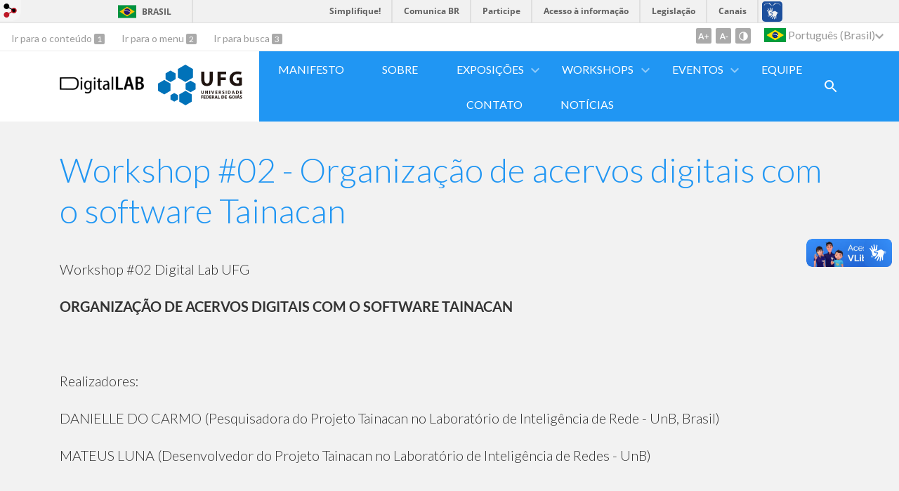

--- FILE ---
content_type: text/html; charset=utf-8
request_url: https://digitallab.ufg.br/p/38571-workshop-02-organizacao-de-acervos-digitais-com-o-software-tainacan
body_size: 5707
content:
<!doctype html>
<html lang="pt-BR">
  <head>
    
    <title>Workshop #02 - Organização de acervos digitais com o software Tainacan | Digital Lab</title>
    <meta charset="utf-8"/>
    <meta name="description" content="O Digital LAB é um laboratório da Universidade Federal de Goiás, 100% digital"/>
    <meta name="viewport" content="width=device-width, initial-scale=1">
    <!--[if lt IE 9]>
      <script src="//html5shim.googlecode.com/svn/trunk/html5.js"></script>
    <![endif]-->
    <meta name="csrf-param" content="authenticity_token" />
<meta name="csrf-token" content="+ubu2QRXskUhEW6pX16T5IiYXq9eB4hR0K8gEri3rI/BzUHiZQ0UPy8LsYe3SDhxQuty6ng6UglUI6n/8NOFGQ==" />
    <meta property="og:title" content="Workshop #02 - Organização de acervos digitais com o software Tainacan | Digital Lab" />
  <meta property="og:image" content="https://files.cercomp.ufg.br/weby/up/1307/o/marca_89.png?1621024157" />

<meta property="og:site_name" content="Digital Lab" />
<meta property="og:url" content="https://digitallab.ufg.br/p/38571-workshop-02-organizacao-de-acervos-digitais-com-o-software-tainacan" />
<meta property="og:description" content="Workshop #02 Digital Lab UFG
ORGANIZAÇÃO DE ACERVOS DIGITAIS COM O SOFTWARE TAINACAN
 
Realizadores:
DANIELLE DO CARMO (Pesquisadora do Projeto Tainacan no Laboratório de Inteligência de Rede - UnB, Brasil)
MATEUS LUNA (Desenvolvedor do Projeto Tainacan no Laboratório de Int" />
<meta property="og:locale" content="pt-BR" />

    <link rel="shortcut icon" type="image/x-icon" href="//files.cercomp.ufg.br/weby/assets/favicon-9a9bf20fac53da188e608eca938e48043347ae450ab68072747382dc616adcc7.ico" />
    <link rel="alternate" type="application/rss+xml" title="Digital Lab - RSS" href="https://digitallab.ufg.br/feed" />
    <link rel="alternate" type="application/atom+xml" title="Digital Lab - ATOM" href="https://digitallab.ufg.br/feed.atom" />
    <link rel="stylesheet" media="screen" href="//files.cercomp.ufg.br/weby/assets/webybar-5f6648178e05ddf4439b1b736c74e43b1a7a26e4d4ffe1445916ebc152b2fbb8.css" />
    <link rel="stylesheet" media="screen" href="//files.cercomp.ufg.br/weby/assets/weby-assets-4a873377bc93498c47498cf7566bf1da14127e9ed5c1e03fe2c9a97ebe680850.css" />
    <link rel="stylesheet" media="screen" href="//files.cercomp.ufg.br/weby/assets/auto_translate-84556a1b0beb5c4d846de94455844bbe5df3ca984c651ca4d03410e21d5fb27e.css" />
    <link rel="stylesheet" media="screen" href="//files.cercomp.ufg.br/weby/assets/menu_accessibility-a08ca4dd38cea8b5eaade8d0bfd70368f1538a5f053d9784e5d17ac33c2dae48.css" /><link rel="stylesheet" media="screen" href="//files.cercomp.ufg.br/weby/assets/menu_i18n-06e63992a32305f7f686d61152aef93b22a73ca1f093298f30c0676cf038ced2.css" /><link rel="stylesheet" media="screen" href="//files.cercomp.ufg.br/weby/assets/search_box-588f831838817d69ce7611ae9af802593793ff3d1642c5a35d293c04a6fe0774.css" />
    <link rel="stylesheet" media="screen" href="//files.cercomp.ufg.br/weby/assets/alternative-cc62a0fa1cfb8312116c78be4535f132df5b3a6cc71af7af554687425134603e.css" />
    



    <link rel="stylesheet" media="screen" href="" class="contrast-css " data-src="//files.cercomp.ufg.br/weby/assets/alternative_contrast-a30197bed1412682d219f933923571223717c296ebd71acd7c0bd3e7c1f50af9.css" />
    
      <style type="text/css">
        :root {
          --main-color: #2096f3;
          --sub-color: #1978c2;
        }
      </style>
  </head>
  <body class="">
      <a id="weby_shortcut" title="Entrar" href="http://portais.ufg.br/login?back_url=https%3A%2F%2Fdigitallab.ufg.br%2Fp%2F38571-workshop-02-organizacao-de-acervos-digitais-com-o-software-tainacan"><img src="//files.cercomp.ufg.br/weby/assets/weby-shortcut-1a5a9004da81162f034eff2fc7a06c396dfddb022021fd13958735cc25a4882f.png" /></a>

    <div class='first_place'>
      <div id="barra-brasil" style="background:#7F7F7F; height: 33px; padding:0 0 0 10px;display:block;">
  <ul id="menu-barra-temp" style="list-style:none;">
    <li style="display:inline; float:left;padding-right:10px; margin-right:10px; border-right:1px solid #EDEDED"><a href="http://brasil.gov.br" style="font-family:sans,sans-serif; text-decoration:none; color:white;">Portal do Governo Brasileiro</a></li>
    <li><a style="font-family:sans,sans-serif; text-decoration:none; color:white;" href="http://epwg.governoeletronico.gov.br/barra/atualize.html">Atualize sua Barra de Governo</a></li>
  </ul>
</div>
<section class="components_group_component accessibility-bar" id="component_84862">
      <nav class="menu_accessibility_component bar" id="component_84863">
    <div class="direct-access">
      <span><a class="goto-content" href="#content"> Ir para o conteúdo </a><b aria-hidden="true">1</b></span>
      <span><a class="goto-menu" href="#component_47382"> Ir para o menu </a><b aria-hidden="true">2</b></span>
      <span><a class="goto-search" href="#search"> Ir para busca </a><b aria-hidden="true">3</b></span>
    </div>
    <div class="access-actions">
        <span class='accessibility_font'>
          <button name="button" type="button" class="increase-font" title=" Aumentar o tamanho da fonte "><span aria-hidden="true">A+</span></button>
          <button name="button" type="button" class="decrease-font" title=" Diminuir o tamanho da fonte "><span aria-hidden="true">A-</span></button>
        </span>
        <span class="accessibility_color">
          <button name="button" type="button" class="toggle-contrast" title=" Ativar o modo contraste " data-alt-title=" Desativar o modo contraste "><span aria-hidden="true">C</span></button>
        </span>
    </div>
  </nav>

  
  <script>
    // Gambiarra pq o  não carrega a tempo
    function translateOnInit() {
      const atr_trigger = $('[name=auto_translate_trigger]');
      if (atr_trigger.length > 0){
        let locale = atr_trigger.val();
        setTimeout(function () {
          autoTranslate(locale);
        }, 100);
      }
    }

    function googleTranslateElementInit2() {
      const atr_trigger = $('[name=auto_translate_trigger]');
      if (atr_trigger.length > 0 && atr_trigger.val() == 'pt-BR') return;

      let t = new google.translate.TranslateElement({pageLanguage: 'pt', autoDisplay: false}, 'google_translate_element2');
      //console.log(t);
    }

    function autoTranslate(lang, tries) {
      if (lang == '' || tries > 5) return;
      if (lang == 'pt-BR') lang = 'pt';
      if (!tries) tries = 0;
      let tselect = $('#google_translate_element2 .goog-te-combo');
      let option = tselect.find('option[value='+lang+']');

      if (tselect.length == 0 || option.length == 0) {
        setTimeout(function () {
          autoTranslate(lang, tries + 1);
        }, 300);
      } else {
        tselect.val(lang);
        if (document.createEvent) {
          var c = document.createEvent("HTMLEvents");
          c.initEvent('change', true, true);
          tselect[0].dispatchEvent(c)
        } else {
          var c = document.createEventObject();
          tselect[0].fireEvent('onchange', c)
        }
      }
    }

    $(document).ready(translateOnInit);
  </script>

  <div id="google_translate_element2"></div>
  <script type="text/javascript" src="https://translate.google.com/translate_a/element.js?cb=googleTranslateElementInit2"></script>

<nav class="menu_i18n_component right" id="component_84864">
    <ul class="i18n_dropdown flag_name" >
      <li>
      <a class="locale-link" data-locale="pt-BR" href="/p/38571-workshop-02-organizacao-de-acervos-digitais-com-o-software-tainacan?atr=pt-BR&amp;locale=pt-BR"><img title=" Português (Brasil) " class="flag" show_name="true" src="//files.cercomp.ufg.br/weby/assets/flags/brasil-5e540161c2d276dc5d8903842b30aa53c6c173f74d924932f69d237231386178.svg" /> <span class="lang-name"> Português (Brasil) </span></a>
        <ul class="i18n_submenu">
            <li><a class="locale-link" data-locale="en" href="/p/38571-workshop-02-organizacao-de-acervos-digitais-com-o-software-tainacan?atr=en&amp;locale=en"><img title=" Inglês " class="flag" show_name="true" src="//files.cercomp.ufg.br/weby/assets/flags/estados-unidos-c7fa500603328b8809f48c23bd76206bbc4ef898060125ac98465371137a62b8.svg" /> <span class="lang-name"> Inglês </span></a></li>
            <li><a class="locale-link" data-locale="es" href="/p/38571-workshop-02-organizacao-de-acervos-digitais-com-o-software-tainacan?atr=es&amp;locale=es"><img title=" Espanhol " class="flag" show_name="true" src="//files.cercomp.ufg.br/weby/assets/flags/espanha-12e0ff4964307367dbc0dbd4abbfc341df985e7015cd66627c8e940508a557da.svg" /> <span class="lang-name"> Espanhol </span></a></li>
            <li><a class="locale-link" data-locale="fr" href="/p/38571-workshop-02-organizacao-de-acervos-digitais-com-o-software-tainacan?atr=fr&amp;locale=fr"><img title=" Francês " class="flag" show_name="true" src="//files.cercomp.ufg.br/weby/assets/flags/franca-a2cecd359791dc0c3e4f57282a757190e0c5d5a653747c44c884adcd8307e2ba.svg" /> <span class="lang-name"> Francês </span></a></li>
            <li><a class="locale-link" data-locale="zh-CN" href="/p/38571-workshop-02-organizacao-de-acervos-digitais-com-o-software-tainacan?atr=zh-CN&amp;locale=zh-CN"><img title=" Mandarim " class="flag" show_name="true" src="//files.cercomp.ufg.br/weby/assets/flags/china-0159423c2ca32e9b2d0f5612d7a5d6dbb78cd261aa4626bf4b13560c9467fd91.svg" /> <span class="lang-name"> Mandarim </span></a></li>
            <li><a class="locale-link" data-locale="it" href="/p/38571-workshop-02-organizacao-de-acervos-digitais-com-o-software-tainacan?atr=it&amp;locale=it"><img title=" Italiano " class="flag" show_name="true" src="//files.cercomp.ufg.br/weby/assets/flags/italia-b2568613015984ad78c6fdc930bf12b1ed0ec3940dd678242335ef826f187bfa.svg" /> <span class="lang-name"> Italiano </span></a></li>
            <li><a class="locale-link" data-locale="de" href="/p/38571-workshop-02-organizacao-de-acervos-digitais-com-o-software-tainacan?atr=de&amp;locale=de"><img title=" Alemão " class="flag" show_name="true" src="//files.cercomp.ufg.br/weby/assets/flags/alemanha-d7de8f5580825a927ef057f14609053aa4d967d45d3a00ab80c89e4b9bc97072.svg" /> <span class="lang-name"> Alemão </span></a></li>
        </ul>
      </li>
    </ul>
</nav>

</section>
    </div>
    <header>
      <section class="components_group_component container" id="component_84865">
  <div class="components_group_component header" id="component_84866">
  <figure class="image_component logo has-image" id="component_84867">
      <a target="_self" title="Página inicial" href="/"><img alt="marca 90" style="width:120px; height:24px; " src="https://files.cercomp.ufg.br/weby/up/1307/l/marca_90.png?1621024252" /></a>
</figure><figure class="image_component ufg-logo has-image" id="component_84868">
      <a target="_self" title="Portal UFG" href="https://www.ufg.br"><img style="width:px; height:px; " data-contrast-src="//files.cercomp.ufg.br/weby/assets/alternative/marca-ufg-white-ea3d0f2b1a799089540eacd1929fc973c4d208254d9555d4679b02b32671a51f.svg" alt="Logo da UFG" src="//files.cercomp.ufg.br/weby/assets/alternative/marca-ufg-677b562915f50ba83e8e1516f068bde65a0e00330471068ad6320189ac9f140a.svg" /></a>
</figure><div class="components_group_component menu-bar" id="component_84869">
  <div class="blank_component menu-mobile" id="component_84870">
    <div class="menu-handle"><span class="icon"></span><span>Menu</span></div>
</div><nav class="menu_component " id="component_84871">
    <ul class="menu-res dropdown" role="menu"><li id="menu_item_58499" class=""><a title="Manifesto do Digital LAB" target="" class="" href="/p/38027-manifesto">Manifesto</a></li><li id="menu_item_58689" class=""><a title="" target="" class="" href="/p/38140-sobre">Sobre</a></li><li id="menu_item_58504" class="sub"><a role="button" title="Projetos expositivos do Digital LAB" target="" class="empty-href" href="javascript:void(0);">Exposições</a><ul class="menu-res submenu"><li id="menu_item_58505" class=""><a title="Tour 360º " target="" class="" href="https://digitallab.ufg.br/p/38153-tour-360">Tour 360º </a></li></ul></li><li id="menu_item_58501" class="sub"><a title="Workshops do Digital LAB" target="" class="" href="/p/38359-workshops-2021-digital-lab-ufg">Workshops</a><ul class="menu-res submenu"><li id="menu_item_58921" class=""><a title="Workshops" target="" class="" href="https://digitallab.ufg.br/p/38359-workshops-2021-digital-lab-ufg">Workshops</a></li></ul></li><li id="menu_item_58502" class="sub"><a role="button" title="Eventos" target="" class="empty-href" href="javascript:void(0);">Eventos</a><ul class="menu-res submenu"><li id="menu_item_58509" class=""><a title="Diálogos Digitais - Lives com palestrantes regionais, nacionais e internacionais" target="" class="" href="/p/38030-dialogos-digitais-2021-lives">Diálogos Digitais (2021)</a></li><li id="menu_item_58514" class=""><a title="" target="" class="" href="/p/acervos-em-rede-ufg">IV Acervos em Rede (2022)</a></li></ul></li><li id="menu_item_58500" class=""><a title="Equipe do Digital LAB" target="" class="" href="/p/38144-equipe">Equipe</a></li><li id="menu_item_58873" class=""><a title="Contato com o Digital Lab UFG" target="" class="" href="/p/38276-contato">Contato</a></li><li id="menu_item_59604" class=""><a title="Notícias sobre o Digital Lab UFG e suas ações" target="" class="" href="/p/39215-noticias">Notícias</a></li></ul>
</nav>
<div class="search_box_component right" style="width: 100%;" id="component_84872">
  <form class="form_search" action="/search" accept-charset="UTF-8" method="get"><input name="utf8" type="hidden" value="&#x2713;" />
    <input type="search" name="search" id="search" placeholder=" Pesquisar " />
      <input type="submit" name="commit" value=" Pesquisar " data-disable-with=" Pesquisar " />
</form></div>
<div class="blank_component search-toggle" id="component_84873">
    <button type="button" title="Abrir formulário de pesquisa" data-alt-title="Fechar formulário de pesquisa"></button>
</div>
</div>
</div>
</section>
    </header>
    <section id="content">
      
<article class="page-show">
  
  <header>
      <h1>Workshop #02 - Organização de acervos digitais com o software Tainacan</h1>
  </header>
    <div class="page-details details">
    </div>
  
  <div class="body" class="">
  <p>Workshop #02 Digital Lab UFG</p>
<p><strong>ORGANIZAÇÃO DE ACERVOS DIGITAIS COM O SOFTWARE TAINACAN</strong></p>
<p> </p>
<p><span>Realizadores:</span></p>
<p><span>DANIELLE DO CARMO (Pesquisadora do Projeto Tainacan no Laboratório de Inteligência de Rede - UnB, Brasil)</span></p>
<p><span>MATEUS LUNA (Desenvolvedor do Projeto Tainacan no Laboratório de Inteligência de Redes - UnB)</span></p>
<p> </p>
<p><span>Dia 23 de julho de 2021 (quarta-feira), entre 10h e 12h (Brasil); entre 14h e 16h (Portugal)</span></p>
<p><span>WORKSHOP GRATUITO</span></p>
<p> </p>
<p> </p>
</div>


  
  <div style="margin-top: 8px;" class="actions">
    
      <a href="/pages"><i class="fa fa-list" aria-hidden="true"></i>  Listar Todas </a>
      <a href="javascript:history.back()"><i class="fa fa-chevron-left" aria-hidden="true"></i>  Voltar </a>
  </div>
</article>

    </section>
    <footer>
      <div class="text_component address" id="component_84886">
   <p><span>UFG - Universidade Federal de Goiás</span></p>
<p><span>CNPJ: 01.567.601/0001-43</span></p>
</div>
<section class="components_group_component footer" id="component_84887">
  <div class="components_group_component container" id="component_84888">
  <div class="components_group_component menu" id="component_84890">
  <div class="components_group_component social-icons" id="component_84891">
  <figure class="image_component social-icon has-image" id="component_84894">
      <a target="_blank" title="Youtube" href="https://www.youtube.com"><img style="width:px; height:px; " aria-hidden="true" src="//files.cercomp.ufg.br/weby/assets/alternative/ic-youtube-7d88448f97b37ead4e551c4631a0778f15fd0535aceaff0604282458e1f1f794.svg" /></a>
</figure>
</div><nav class="menu_component " id="component_84896">
    <ul class="menu-res dropdown" role="menu"></ul>
</nav>
<figure class="image_component  has-image" id="component_84897">
      <a target="_blank" title="Portal Acesso à Informação" href="https://sic.ufg.br"><img style="width:px; height:px; " aria-hidden="true" alt="Acesso à Informação" src="//files.cercomp.ufg.br/weby/assets/alternative/marca-ai-white-1fc90f6ba56df5b12a4dc4ab34f84391e91092d4ab2bd1c0d8882f0a24458598.png" /></a>
</figure>
</div>
</div><div class="text_component copyright" id="component_84898">
   <p>&copy; Universidade Federal de Goi&aacute;s - UFG. Todos os direitos reservados.</p>
</div>

</section><section class="blank_component " id="component_84899">
    <a class="smooth_scroll" href="#barra-brasil" id="scroll-to-top" title="Voltar ao Topo"><img src="/assets/alternative/expand-more-white.svg"/></a>
</section><section class="blank_component " id="component_84900"></section>
    </footer>
    <script src="//files.cercomp.ufg.br/weby/assets/base-7d1e002559959ecfa80acc89fff49e8acf6b79e7d3376ed8cc1f1e64be62d3d5.js"></script>
    <script src="//files.cercomp.ufg.br/weby/assets/alternative-63c1cfb39b25ae1cde58e1bd5876c9bba9be615d3b8f96e4a7c294fae3c25d26.js"></script>
      <script defer="defer" async="async" src="//barra.brasil.gov.br/barra.js" type="text/javascript"></script>
<script src="//files.cercomp.ufg.br/weby/assets/show-22e5db160cd54185f1184b68589f7e1591f7c7c6256041e08d936e13b375a460.js"></script><script src="//files.cercomp.ufg.br/weby/assets/changeContrast-6eb2f5ffd73aa3aed2f2b026fd3cd2e8b6c6b4c72094d2fa54b976bcdc543020.js"></script><script src="//files.cercomp.ufg.br/weby/assets/auto_translate-ea6ddb17d6b45ab26d74097be79d6f5cbea4197434fc7852bd84428ef18ff7d3.js"></script><script src="//files.cercomp.ufg.br/weby/assets/search_action-f5db909a939074bf3312b935d3028ca99704739dc4c5aa967fcc268c83228f3a.js"></script>      <script> $(".smooth_scroll").click(function(){ $("html, body").stop().animate({scrollTop: $($(this).attr("href")).offset().top}, 480); return false; });</script>

  </body>
</html>
